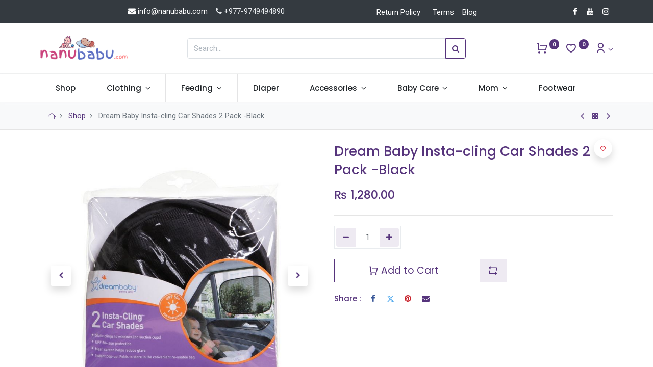

--- FILE ---
content_type: text/html; charset=utf-8
request_url: https://nanubabu.com/shop/dream-baby-insta-cling-car-shades-2-pack-black-1257
body_size: 17242
content:
<!DOCTYPE html>
        <html lang="en-US" data-website-id="3" data-main-object="product.template(1257,)" data-oe-company-name="Nanububu Bazar Pvt. Ltd." data-add2cart-redirect="1">
    <head>
                <meta charset="utf-8"/>
                <meta http-equiv="X-UA-Compatible" content="IE=edge,chrome=1"/>
            <meta name="viewport" content="width=device-width, initial-scale=1"/>
            <meta name="google-site-verification" content="1bpWnbHytILRtrDt4R6-MuQlY5kHhWFw3T7U0ATbXqo"/>
            <meta name="p:domain_verify" content="d0f37f770feac856cca2586aa7d0ea5e"/>
        <meta name="generator" content="Odoo"/>
            <link rel="manifest" href="/pwa/3/manifest.json"/>
            <link rel="apple-touch-icon" sizes="192x192" href="/web/image/website/3/dr_pwa_icon_192/192x192"/>
            <meta name="theme-color" content="#FFFFFF"/>
            <meta name="mobile-web-app-capable" content="yes"/>
            <meta name="apple-mobile-web-app-title"/>
            <meta name="apple-mobile-web-app-capable" content="yes"/>
            <meta name="apple-mobile-web-app-status-bar-style" content="default"/>
                        <meta property="og:type" content="website"/>
                        <meta property="og:title" content="Dream Baby Insta-cling Car Shades 2 Pack -Black"/>
                        <meta property="og:site_name" content="NanuBabu.com"/>
                        <meta property="og:url" content="https://nanubabu.com/shop/dream-baby-insta-cling-car-shades-2-pack-black-1257"/>
                        <meta property="og:image" content="https://nanubabu.com/web/image/product.template/1257/image_1024?unique=8214903"/>
                        <meta property="og:description"/>
                    <meta name="twitter:card" content="summary_large_image"/>
                    <meta name="twitter:title" content="Dream Baby Insta-cling Car Shades 2 Pack -Black"/>
                    <meta name="twitter:image" content="https://nanubabu.com/web/image/product.template/1257/image_1024?unique=8214903"/>
                    <meta name="twitter:description"/>
        <link rel="canonical" href="https://nanubabu.com/shop/dream-baby-insta-cling-car-shades-2-pack-black-1257"/>
        <link rel="preconnect" href="https://fonts.gstatic.com/" crossorigin=""/>
                <title> Dream Baby Insta-cling Car Shades 2 Pack -Black | NanuBabu.com </title>
                <link type="image/x-icon" rel="shortcut icon" href="/web/image/website/3/favicon?unique=993c73a"/>
            <link rel="preload" href="/web/static/lib/fontawesome/fonts/fontawesome-webfont.woff2?v=4.7.0" as="font" crossorigin=""/>
            <link rel="preload" href="/theme_prime/static/lib/Droggol-Pack-v1.0/fonts/Droggol-Pack.ttf?4iwoe7" as="font" crossorigin=""/>
            <link rel="stylesheet" type="text/css" href="/theme_prime/static/lib/Droggol-Pack-v1.0/droggol-pack-3.css"/>
            <link type="text/css" rel="stylesheet" href="/web/assets/62358-ceccde9/3/web.assets_common.min.css" data-asset-bundle="web.assets_common" data-asset-version="ceccde9"/>
            <link type="text/css" rel="stylesheet" href="/web/assets/58979-0e8501c/3/web.assets_frontend.min.css" data-asset-bundle="web.assets_frontend" data-asset-version="0e8501c"/>
                <script id="web.layout.odooscript" type="text/javascript">
                    var odoo = {
                        csrf_token: "f65ee593874827d3639f180b3cb74a5a0d877e70o1800525886",
                        debug: "",
                    };
                </script>
            <script type="text/javascript">
                odoo.dr_theme_config = {"bool_enable_ajax_load": false, "json_zoom": {"zoom_enabled": true, "zoom_factor": 2, "disable_small": false}, "json_category_pills": {"enable": false, "enable_child": true, "hide_desktop": false, "show_title": true, "style": "1"}, "json_grid_product": {"show_color_preview": true, "show_quick_view": true, "show_similar_products": true, "show_rating": true, "show_stock_label": false, "style": "2"}, "json_shop_filters": {"filter_method": "lazy", "in_sidebar": false, "collapsible": true, "show_category_count": true, "show_attrib_count": false, "hide_extra_attrib_value": true, "show_rating_filter": true, "show_availability_filter": false, "tags_style": "1"}, "json_bottom_bar": {"show_bottom_bar": true, "show_bottom_bar_on_scroll": false, "filters": true, "actions": ["tp_home", "tp_search", "tp_wishlist", "tp_offer", "tp_brands", "tp_category", "tp_orders"]}, "bool_sticky_add_to_cart": true, "json_general_language_pricelist_selector": {"hide_country_flag": false}, "json_b2b_shop_config": {"dr_enable_b2b": false, "dr_only_assigned_pricelist": false, "dr_allow_reorder": false}, "json_mobile": {}, "json_product_search": {"advance_search": true, "search_category": true, "search_attribute": true, "search_suggestion": true, "search_limit": 10, "search_max_product": 3, "search_fuzzy": true}, "json_lazy_load_config": {"enable_ajax_load_products": false, "enable_ajax_load_products_on_click": false}, "json_brands_page": {"disable_brands_grouping": true}, "cart_flow": "default", "theme_installed": true, "pwa_active": false, "bool_product_offers": true, "bool_show_products_nav": true, "is_public_user": true, "has_sign_up": false};
            </script>
            <script type="text/javascript">
                odoo.__session_info__ = {"is_admin": false, "is_system": false, "is_website_user": true, "user_id": false, "is_frontend": true, "profile_session": null, "profile_collectors": null, "profile_params": null, "show_effect": "True", "translationURL": "/website/translations", "cache_hashes": {"translations": "63c39b9719623b23090242bff39258f3aa29fe2b"}, "lang_url_code": "en", "geoip_country_code": null};
                if (!/(^|;\s)tz=/.test(document.cookie)) {
                    const userTZ = Intl.DateTimeFormat().resolvedOptions().timeZone;
                    document.cookie = `tz=${userTZ}; path=/`;
                }
            </script>
            <script defer="defer" type="text/javascript" src="/web/assets/45786-0119d06/3/web.assets_common_minimal.min.js" data-asset-bundle="web.assets_common_minimal" data-asset-version="0119d06"></script>
            <script defer="defer" type="text/javascript" src="/web/assets/45787-f9934f8/3/web.assets_frontend_minimal.min.js" data-asset-bundle="web.assets_frontend_minimal" data-asset-version="f9934f8"></script>
            <script defer="defer" type="text/javascript" data-src="/web/assets/58961-d0645a0/3/web.assets_common_lazy.min.js" data-asset-bundle="web.assets_common_lazy" data-asset-version="d0645a0"></script>
            <script defer="defer" type="text/javascript" data-src="/web/assets/58980-797f8a4/3/web.assets_frontend_lazy.min.js" data-asset-bundle="web.assets_frontend_lazy" data-asset-version="797f8a4"></script>
    </head>
            <body class="">
        <div id="wrapwrap" class="   ">
        <div class="tp-bottombar-component o_not_editable w-100 tp-bottombar-component-style-1 p-0 tp-has-drower-element  ">
            <div class="d-flex justify-content-center align-items-center border-bottom tp-bottom-bar-add-to-cart">
                <a class="mx-3" href="#">
                    <img class="o_image_40_cover tp-rounded-border border product-img" src="/web/image/product.template/1257/image_128" alt="Dream Baby Insta-cling Car Shades 2 Pack -Black" loading="lazy"/>
                </a>
                <span class="mx-3">
                    <p class="mb-0 small font-weight-bold">Price:</p>
                    <p class="mb-0 small text-primary"><span data-oe-type="monetary" data-oe-expression="combination_info[&#39;price&#39;]" class="product-price">₨ <span class="oe_currency_value">1,280.00</span></span></p>
                </span>
                <button class="product-add-to-cart btn btn-primary-soft m-2 tp-rounded-border btn-block">
                    <i class="dri dri-cart"></i> Add to Cart
                </button>
            </div>
            <ul class="list-inline my-2 px-5 d-flex tp-bottombar-main-element justify-content-between">
        <li class="list-inline-item o_not_editable position-relative tp-bottom-action-btn text-center  ">
            <a aria-label="Home" class=" " href="/">
                <i class="tp-action-btn-icon fa fa-home"></i>
            </a>
            <div class="tp-action-btn-label">Home</div>
        </li>
        <li class="list-inline-item o_not_editable position-relative tp-bottom-action-btn text-center tp-search-sidebar-action ">
            <a aria-label="Search" class=" " href="#">
                <i class="tp-action-btn-icon dri dri-search"></i>
            </a>
            <div class="tp-action-btn-label">Search</div>
        </li>
                        <li class="list-inline-item text-center tp-bottom-action-btn tp-drawer-action-btn align-items-center d-flex justify-content-center rounded-circle">
                            <a href="#" aria-label="Open menu"><i class="tp-drawer-icon fa fa-th"></i></a>
                        </li>
        <li class="list-inline-item o_not_editable position-relative tp-bottom-action-btn text-center  ">
            <a aria-label="Wishlist" class="o_wsale_my_wish tp-btn-in-bottom-bar " href="/shop/wishlist">
                <i class="tp-action-btn-icon dri dri-wishlist"></i>
                <sup class="my_wish_quantity o_animate_blink badge badge-primary">0</sup>
            </a>
            <div class="tp-action-btn-label">Wishlist</div>
        </li>
        <li class="list-inline-item o_not_editable tp-bottom-action-btn ">
            <div class="dropdown">
                <a href="#" class="dropdown-toggle" data-toggle="dropdown" aria-label="Account Info"><i class="dri dri-user tp-action-btn-icon"></i></a>
                <div class="tp-action-btn-label">Account</div>
                <div class="dropdown-menu dropdown-menu-right" role="menu">
                    <div class="dropdown-header">Guest</div>
                    <a href="/web/login" role="menuitem" class="dropdown-item">Login</a>
                    <div class="dropdown-divider"></div>
                    <a href="/shop/cart" role="menuitem" class="dropdown-item">My Cart</a>
                    <a href="/shop/wishlist" role="menuitem" class="dropdown-item">Wishlist (<span class="tp-wishlist-counter">0</span>)</a>
                </div>
            </div>
        </li>
            </ul>
            <hr class="mx-4"/>
            <ul class="list-inline d-flex my-2 px-5 tp-bottombar-secondary-element justify-content-between">
        <li class="list-inline-item o_not_editable position-relative tp-bottom-action-btn text-center  ">
            <a aria-label="Offers" class=" " href="/offers">
                <i class="tp-action-btn-icon dri dri-bolt"></i>
            </a>
            <div class="tp-action-btn-label">Offers</div>
        </li>
        <li class="list-inline-item o_not_editable position-relative tp-bottom-action-btn text-center  ">
            <a aria-label="Brands" class=" " href="/shop/all-brands">
                <i class="tp-action-btn-icon dri dri-tag-l "></i>
            </a>
            <div class="tp-action-btn-label">Brands</div>
        </li>
        <li class="list-inline-item o_not_editable position-relative tp-bottom-action-btn text-center tp-category-action ">
            <a aria-label="Category" class=" " href="#">
                <i class="tp-action-btn-icon dri dri-category"></i>
            </a>
            <div class="tp-action-btn-label">Category</div>
        </li>
        <li class="list-inline-item o_not_editable position-relative tp-bottom-action-btn text-center  ">
            <a aria-label="Orders" class=" " href="/my/orders">
                <i class="tp-action-btn-icon fa fa-file-text-o"></i>
            </a>
            <div class="tp-action-btn-label">Orders</div>
        </li>
            </ul>
        </div>
        <header id="top" data-anchor="true" data-name="Header" class="  o_header_standard o_hoverable_dropdown">
    <div class="tp-preheader d-none d-md-block o_colored_level o_cc" data-name="Preheader">
      <div class="container">
        <div class="row justify-content-lg-between justify-content-center align-items-center">
          <div class="col-auto py-2 d-none d-lg-block">
          </div>
          <div class="col-auto py-2 d-none d-lg-block">
            <section style="background-image: none;" class="o_colored_level">
              <div>
                <a href="https://info@nanubabu.com/"><span class="fa fa-envelope" style="font-weight: normal;font-size: inherit"></span>&nbsp;<span class="__cf_email__" data-cfemail="5c35323a331c323d32293e3d3e29723f3331">[email&#160;protected]</span></a>
                <span style="color: rgb(233, 236, 239);font-size: 15px;background-color: rgb(52, 58, 64)">&nbsp;&nbsp;&nbsp;<span class="fa fa-phone"></span>&nbsp;+977-9749494890</span>
                <br/>
              </div>
            </section>
          </div>
          <div class="col-auto py-2 d-none d-lg-block pb4">
            <ul class="list-inline mb-0" data-original-title="" title="" aria-describedby="tooltip433965"><li class="list-inline-item mx-2"><a href="/return-policy" data-original-title="" title="">Return Policy</a>&nbsp;</li>&nbsp;<li class="list-inline-item mx-2"><a href="/terms" data-original-title="" title="">Terms</a></li><li class="list-inline-item mx-2"><a href="/blog" data-original-title="" title="" aria-describedby="popover942665">Blog</a></li></ul>
          </div>
          <div class="col-auto py-2">
            <div class="s_share no_icon_color" data-name="Social Media">
              <a href="/website/social/facebook" class="s_share_facebook" target="_blank">
                <i class="fa fa-facebook m-1"></i>
              </a>
              <a href="/website/social/youtube" class="s_share_youtube" target="_blank">
                <i class="fa fa-youtube m-1"></i>
              </a>
              <a href="/website/social/instagram" class="s_share_instagram" target="_blank">
                <i class="fa fa-instagram m-1"></i>
              </a>
            </div>
          </div>
        </div>
      </div>
    </div>
  <div class="tp-header-box o_colored_level o_cc">
                <div class="container">
                    <div class="row justify-content-center justify-content-lg-between align-items-center">
                        <div class="col-3 py-3">
    <a href="/" class="navbar-brand logo d-none d-lg-inline-block">
            <span role="img" aria-label="Logo of NanuBabu.com" title="NanuBabu.com"><img src="/web/image/website/3/logo/NanuBabu.com?unique=993c73a" class="img img-fluid" alt="NanuBabu.com" loading="lazy"/></span>
        </a>
                        </div>
                        <div class="col-6 py-3">
    <form method="get" class="o_searchbar_form o_wait_lazy_js s_searchbar_input mx-auto w-100 o_wsale_products_searchbar_form o_not_editable" action="/shop" data-snippet="s_searchbar_input">
            <div role="search" class="input-group  ">
        <input type="search" name="search" class="search-query form-control oe_search_box None" placeholder="Search..." value="" data-search-type="products" data-limit="5" data-display-image="true" data-display-description="true" data-display-extra-link="true" data-display-detail="true" data-order-by="name asc"/>
        <div class="input-group-append">
            <button type="submit" aria-label="Search" title="Search" class="btn oe_search_button btn-primary"><i class="fa fa-search"></i></button>
        </div>
    </div>
            <input name="order" type="hidden" class="o_search_order_by" value="name asc"/>
        </form>
                        </div>
                        <div class="col-3 py-3 text-right">
                            <ul class="list-inline m-0 tp-account-info">
        <li class="list-inline-item o_not_editable ">
            <a class="o_wsale_my_cart tp-cart-sidebar-action" href="/shop/cart">
                <i class="dri dri-cart"></i>
                <sup class="my_cart_quantity badge badge-primary mb-0 font-weight-bold" data-order-id="">0</sup>
            </a>
        </li>
        <li class="list-inline-item o_not_editable ">
            <a class="o_wsale_my_wish" href="/shop/wishlist">
                <i class="dri dri-wishlist"></i>
                <sup class="my_wish_quantity o_animate_blink badge badge-primary">0</sup>
            </a>
        </li>
        <li class="list-inline-item o_not_editable  ">
            <div class="dropdown">
                <a href="#" class="dropdown-toggle" data-toggle="dropdown" aria-label="Account Info"><i class="dri dri-user "></i></a>
                <div class="dropdown-menu dropdown-menu-right" role="menu">
                    <div class="dropdown-header">Guest</div>
                    <a href="/web/login" role="menuitem" class="dropdown-item">Login</a>
                    <div class="dropdown-divider"></div>
                    <a href="/shop/cart" role="menuitem" class="dropdown-item">My Cart</a>
                    <a href="/shop/wishlist" role="menuitem" class="dropdown-item">Wishlist (<span class="tp-wishlist-counter">0</span>)</a>
                </div>
            </div>
        </li>
                            </ul>
                        </div>
                    </div>
                </div>
            </div>
    <nav data-name="Navbar" class="navbar navbar-expand-lg navbar-light o_colored_level o_cc shadow-sm">
                <div id="top_menu_container" class="container justify-content-between">
        <button class="navbar-toggler tp-navbar-toggler collapsed o_not_editable" type="button" data-toggle="collapse" aria-label="Menu" data-target="#top_menu_collapse">
            <span class="icon-bar top-bar"></span>
            <span class="icon-bar middle-bar"></span>
            <span class="icon-bar bottom-bar"></span>
        </button>
                    <a href="/" class="navbar-brand logo d-lg-none o_offcanvas_logo_container">
                        <img role="img" src="/website/image/website/3/logo" aria-label="Logo of NanuBabu.com" title="NanuBabu.com" loading="lazy"/>
                    </a>
        <div class="tp-account-info o_not_editable">
            <a class="o_wsale_my_cart tp-cart-sidebar-action d-lg-none" href="/shop/cart">
                <i class="dri dri-cart"></i>
                <sup class="my_cart_quantity badge badge-primary mb-0 font-weight-bold" data-order-id="">0</sup>
            </a>
        </div>
                    <div id="top_menu_collapse" class="collapse navbar-collapse order-last order-lg-0">
    <ul id="top_menu" class="nav navbar-nav o_menu_loading flex-grow-1">
    <li class="nav-item  ">
        <a role="menuitem" href="/shop?order=create_date+desc" class="nav-link ">
        <span>Shop</span>
        </a>
    </li>
    <li class="nav-item   dropdown  position-static">
        <a data-toggle="dropdown" href="#" class="nav-link dropdown-toggle o_mega_menu_toggle">
        <span>Clothing</span>
        </a>
        <div data-name="Mega Menu" class="dropdown-menu o_mega_menu o_no_parent_editor dropdown-menu-left"><section class="s_mega_menu_thumbnails pt24 o_colored_level o_cc o_cc1" style="background-image: none;">
        <div class="container">
            <div class="row justify-content-center">
                <div class="col-12 col-sm col-md-12 col-lg px-0 o_colored_level">
                    <div class="container">
                        <div class="row">
    <div class="col-6 col-sm text-center py-2 o_colored_level">
        <a href="/shop/category/clothing-boys-fashion-511" class="nav-link p-0" data-name="Menu Item" data-original-title="" title="" spellcheck="false">
            <img class="img-fluid rounded shadow" alt="" src="/web/image/22647-155e03ba/image_2023_04_21T07_36_34_410Z.png?access_token=11b470ca-1e8e-4562-900a-b45d67422e70" loading="lazy" data-original-title="" title="" aria-describedby="tooltip49548" data-original-id="22645" data-original-src="/web/image/22645-17d26c4f/image_2023_04_21T07_36_34_410Z.png" data-mimetype="image/png" data-resize-width="220" style="">
            <br>
            <span class="d-block p-2">
                <b><font style="font-size:14px;" data-original-title="" title="" aria-describedby="tooltip924403">Boys</font>
                </b>
            <br></span>
        </a>
    </div>
    <div class="col-6 col-sm text-center py-2 o_colored_level"><grammarly-extension data-grammarly-shadow-root="true" style="position: absolute; top: 0px; left: 0px; pointer-events: none;" class="dnXmp"></grammarly-extension><grammarly-extension data-grammarly-shadow-root="true" style="position: absolute; top: 0px; left: 0px; pointer-events: none;" class="dnXmp"></grammarly-extension>
        <a href="/shop/category/clothing-girls-fashion-512" class="nav-link p-0" data-name="Menu Item" spellcheck="false" data-original-title="" title="">
            <img class="img-fluid rounded shadow" alt="" src="/web/image/22642-ed7f80e4/girl1.jpg?access_token=c26baf8a-7e21-4bc4-9cde-f72aa52bf660" loading="lazy" data-original-title="" title="" aria-describedby="tooltip225532" data-original-id="22641" data-original-src="/web/image/22641-bb163b00/girl1.jpg" data-mimetype="image/jpeg" data-resize-width="220" style="">
            <br>
            <span class="d-block p-2" data-original-title="" title="" aria-describedby="tooltip36617"> <b><font style="font-size:14px;" data-original-title="" title="" aria-describedby="tooltip953246">Girls</font></b><br></span>
        </a>
    </div>
    <div class="col-6 col-sm text-center py-2 o_colored_level">
        <a href="/shop/category/clothing-unisex-clothing-517" class="nav-link p-0" data-name="Menu Item" data-original-title="" title="" spellcheck="false">
            <img class="img-fluid rounded shadow" alt="" src="/web/image/22648-7efc9f2b/unisex.png?access_token=4ab7e36e-8a7c-4c86-97d1-31d2e163b6f7" loading="lazy" data-original-title="" title="" aria-describedby="tooltip5600" data-original-id="22646" data-original-src="/web/image/22646-351f67cc/unisex.png" data-mimetype="image/png" data-resize-width="220" style="">
            <br>
            <span class="d-block p-2">
                <b><font style="font-size:14px;" data-original-title="" title="" aria-describedby="tooltip238240">Unisex</font> </b>
            <br></span>
        </a>
    </div>
                            <div class="w-100 d-none d-md-block o_colored_level"></div>
                        </div>
                    </div>
                </div>
            </div>
        </div>
    </section></div>
    </li>
    <li class="nav-item   dropdown  position-static">
        <a data-toggle="dropdown" href="#" class="nav-link dropdown-toggle o_mega_menu_toggle">
        <span>Feeding</span>
        </a>
        <div data-name="Mega Menu" class="dropdown-menu o_mega_menu o_no_parent_editor dropdown-menu-left"><section class="s_mega_menu_thumbnails pt24 o_colored_level o_cc o_cc1" style="background-image: none;">
        <div class="container">
            <div class="row justify-content-center">
                <div class="col-12 col-sm col-md-12 col-lg px-0 o_colored_level">
                    <div class="container">
                        <div class="row">
    <div class="col-6 col-sm text-center py-2 o_colored_level">
        <a href="/shop/category/feeding-feeding-bottles-526" class="nav-link p-0" data-name="Menu Item" data-original-title="" title="">
            <img class="img-fluid rounded shadow" alt="" src="/web/image/22669-a55857ee/bottles.png?access_token=16cdac43-d53d-4a51-8cde-46f985f8c9f8" loading="lazy" data-original-title="" title="" aria-describedby="tooltip469480" data-original-id="22664" data-original-src="/web/image/22664-a30569a2/bottles.png" data-mimetype="image/png" data-resize-width="undefined" style="">
            <br>
            <span class="d-block p-2">
                <b><font style="font-size:14px;" data-original-title="" title="" aria-describedby="tooltip834800">Feeding Bottles</font>
                </b>
            <br></span>
        </a>
    </div>
    <div class="col-6 col-sm text-center py-2 o_colored_level" data-original-title="" title="" aria-describedby="tooltip909250">
        <a href="/shop/category/feeding-teethers-and-pacifiers-528" class="nav-link p-0" data-name="Menu Item" data-original-title="" title="">
            <img class="img-fluid rounded shadow" alt="" src="/web/image/22667-2eda9340/pacifier2.png?access_token=5e3f6b8a-f0d3-4b3e-876e-9ef46395f46b" loading="lazy" data-original-title="" title="" aria-describedby="tooltip162648" data-original-id="22665" data-original-src="/web/image/22665-4e3e1f6b/pacifier2.png" data-mimetype="image/png" data-resize-width="220" style="">
            <br>
            <span class="d-block p-2"> <b><font style="font-size:14px;" data-original-title="" title="" aria-describedby="tooltip458068">Teethers and Pacifiers</font></b><br></span>
        </a>
    </div>
    <div class="col-6 col-sm text-center py-2 o_colored_level">
        <a href="/shop/category/feeding-bibs-and-hanky-529" class="nav-link p-0" data-name="Menu Item" data-original-title="" title="">
            <img class="img-fluid rounded shadow" alt="" src="/web/image/22668-45c75294/bibs.png?access_token=8c4f5059-4a91-43bc-8c05-715cf8ec2d22" loading="lazy" data-original-title="" title="" aria-describedby="tooltip499586" data-original-id="22666" data-original-src="/web/image/22666-3688187f/bibs.png" data-mimetype="image/png" data-resize-width="220" style="">
            <br>
            <span class="d-block p-2" data-original-title="" title="" aria-describedby="tooltip134004">
                <b><font style="font-size:14px;" data-original-title="" title="" aria-describedby="tooltip652514">Bibs and Hanky</font>
                </b>
            <br></span>
        </a>
    </div><div class="col-6 col-sm text-center py-2 o_colored_level">
        <a href="/shop/category/feeding-baby-food-and-infant-formula-530" class="nav-link p-0" data-name="Menu Item" data-original-title="" title="">
            <img class="img-fluid rounded shadow" alt="" src="/web/image/22700-d5f47add/babyfood.png?access_token=c63213e6-cf67-4559-b62d-2222a5c1cb90" loading="lazy" data-original-title="" title="" aria-describedby="tooltip499586" data-original-id="22670" data-original-src="/web/image/22670-db616494/babyfood.png" data-mimetype="image/png" data-resize-width="220" style="">
            <br>
            <span class="d-block p-2" data-original-title="" title="" aria-describedby="tooltip134004">
                <b data-original-title="" title="" aria-describedby="tooltip557592"><font style="font-size:14px;" data-original-title="" title="" aria-describedby="tooltip652514">Baby Food</font> </b>
            <br></span>
        </a>
    </div>
                            <div class="w-100 d-none d-md-block o_colored_level"></div>
                        </div>
                    </div>
                </div>
            </div>
        </div>
    </section></div>
    </li>
    <li class="nav-item  ">
        <a role="menuitem" href="/shop/category/diapers-535" class="nav-link ">
        <span>Diaper</span>
        </a>
    </li>
    <li class="nav-item   dropdown  position-static">
        <a data-toggle="dropdown" href="#" class="nav-link dropdown-toggle o_mega_menu_toggle">
        <span>Accessories</span>
        </a>
        <div data-name="Mega Menu" class="dropdown-menu o_mega_menu o_no_parent_editor dropdown-menu-left"><section class="s_mega_menu_thumbnails pt24 o_colored_level o_cc o_cc1 o_we_force_no_transition" style="background-image: none;" data-original-title="" title="" aria-describedby="tooltip809143">
        <div class="container">
            <div class="row justify-content-center">
                <div class="col-12 col-sm col-md-12 col-lg px-0 o_colored_level o_we_force_no_transition">
                    <div class="container">
                        <div class="row">
    <div class="col-6 col-sm text-center py-2 o_colored_level" data-original-title="" title="" aria-describedby="tooltip28793">
        <a href="/shop/category/accessories-waterbottles-519" class="nav-link p-0" data-name="Menu Item" data-original-title="" title="">
            <img class="img-fluid rounded shadow" alt="" src="/web/image/22691-76468e3d/bottle.png?access_token=b23b53b0-6330-4571-92dd-de67a22f0e9f" loading="lazy" data-original-title="" title="" aria-describedby="tooltip162362" data-original-id="22689" data-original-src="/web/image/22689-97f75c09/bottle.png" data-mimetype="image/png" data-resize-width="220" style="">
            <br>
            <span class="d-block p-2">
                <b><font style="font-size:14px;" data-original-title="" title="" aria-describedby="tooltip354089">Waterbottles</font>
                </b>
            <br></span>
        </a>
    </div>
    <div class="col-6 col-sm text-center py-2 o_colored_level" data-original-title="" title="" aria-describedby="tooltip179301">
        <a href="/shop/category/accessories-goggles-sunglasses-514" class="nav-link p-0" data-name="Menu Item" data-original-title="" title="">
            <img class="img-fluid rounded shadow" alt="" src="/web/image/22692-78c86edf/sunglasses.png?access_token=67c0794e-a1f4-40b5-b8af-757b3a8bc953" loading="lazy" data-original-title="" title="" aria-describedby="tooltip359367" data-original-id="22690" data-original-src="/web/image/22690-280dd54f/sunglasses.png" data-mimetype="image/png" data-resize-width="220" style="">
            <br>
            <span class="d-block p-2"> <b><font style="font-size:14px;" data-original-title="" title="" aria-describedby="tooltip381304">Sunglasses</font></b><br></span>
        </a>
    </div>
    <div class="col-6 col-sm text-center py-2 o_colored_level pb24" data-original-title="" title="" aria-describedby="tooltip339420">
        <a href="/shop/category/accessories-head-accessories-520" class="nav-link p-0" data-name="Menu Item" data-original-title="" title="">
            <img class="img-fluid rounded shadow" alt="" src="/web/image/22699-158a2114/head%20accessories.png?access_token=7ab64f2a-0838-4300-b049-f14ea0d5a19b" loading="lazy" data-original-title="" title="" aria-describedby="tooltip649029" data-original-id="22694" data-original-src="/web/image/22694-30e49f0b/head%20accessories.png" data-mimetype="image/png" data-resize-width="220" style="">
            <br>
            <span class="d-block p-2">
                <b><font style="font-size:14px;" data-original-title="" title="" aria-describedby="tooltip95733">Head Accessories</font>
                </b>
            <br></span>
        </a>
    </div>
    <div class="col-6 col-sm text-center py-2 o_colored_level">
        <a href="/shop/category/accessories-school-accessories-521" class="nav-link p-0" data-name="Menu Item" data-original-title="" title="">
            <img class="img-fluid rounded shadow" alt="" src="/web/image/22697-d4932be6/school%20accessories.png?access_token=a400a0ca-05cb-4aae-8a52-572b9b17a4f4" loading="lazy" data-original-title="" title="" aria-describedby="tooltip821431" data-original-id="22695" data-original-src="/web/image/22695-9c5ab634/school%20accessories.png" data-mimetype="image/png" data-resize-width="220" style="">
            <br>
            <span class="d-block p-2">
                <b><font style="font-size:14px;" data-original-title="" title="" aria-describedby="tooltip676221">School Accessories</font>
                </b>
            <br></span>
        </a>
    </div>
                            <div class="w-100 d-none d-md-block"></div>
    <div class="col-6 col-sm text-center py-2 o_colored_level">
        <a href="/shop/category/accessories-toys-522" class="nav-link p-0" data-name="Menu Item" spellcheck="false" data-original-title="" title="">
            <img class="img-fluid rounded shadow" alt="" src="/web/image/22698-31d218dc/toys.png?access_token=3140d8d0-ffd8-46e0-a70f-6f845d1c00e3" loading="lazy" data-original-title="" title="" aria-describedby="tooltip455362" data-original-id="22696" data-original-src="/web/image/22696-4c34b622/toys.png" data-mimetype="image/png" data-resize-width="220" style="">
            <br>
            <span class="d-block p-2"> <b><font style="font-size:14px;">Toys</font></b><br></span>
        </a>
    </div>
    <div class="col-6 col-sm text-center py-2 o_colored_level pb8 o_we_force_no_transition" data-original-title="" title="" aria-describedby="tooltip719622">
        <a href="/shop/category/accessories-decorations-536" class="nav-link p-0" data-name="Menu Item" spellcheck="false" data-original-title="" title="">
            <img class="img-fluid rounded shadow o_we_force_no_transition" alt="" src="/web/image/22705-0ef313c9/decoration.png?access_token=7fa3f441-5885-4f90-8667-c09449593759" loading="lazy" data-original-title="" title="" aria-describedby="tooltip437153" data-original-id="22702" data-original-src="/web/image/22702-2d40dfba/decoration.png" data-mimetype="image/png" data-resize-width="220" style="">
            <br>
            <span class="d-block p-2"> <b><font style="font-size:14px;" data-original-title="" title="" aria-describedby="tooltip856383">Decorations</font></b><br></span>
        </a>
    </div>
    <div class="col-6 col-sm text-center py-2 o_colored_level">
        <a href="/shop/category/accessories-footwear-accessories-538" class="nav-link p-0" data-name="Menu Item" spellcheck="false" data-original-title="" title="">
            <img class="img-fluid rounded shadow" alt="" src="/web/image/22704-6f905c4b/footwear%20accessories.png?access_token=51de7a12-ea0f-45e5-b580-81a65682dd55" loading="lazy" data-original-title="" title="" aria-describedby="tooltip546198" data-original-id="22703" data-original-src="/web/image/22703-880e424a/footwear%20accessories.png" data-mimetype="image/png" data-resize-width="220" style="">
            <br>
            <span class="d-block p-2"> <b><font style="font-size:14px;">Footwear Accessories</font></b><br></span>
        </a>
    </div>
                        </div>
                    </div>
                </div>
            </div>
        </div>
    </section></div>
    </li>
    <li class="nav-item   dropdown  position-static">
        <a data-toggle="dropdown" href="#" class="nav-link dropdown-toggle o_mega_menu_toggle">
        <span>Baby Care</span>
        </a>
        <div data-name="Mega Menu" class="dropdown-menu o_mega_menu o_no_parent_editor dropdown-menu-left"><section class="s_mega_menu_thumbnails pt24 o_colored_level o_cc o_cc1" style="background-image: none;">
        <div class="container">
            <div class="row justify-content-center">
                <div class="col-12 col-sm col-md-12 col-lg px-0 o_colored_level">
                    <div class="container">
                        <div class="row">
    <div class="col-6 col-sm text-center py-2 o_colored_level">
        <a href="/shop/category/baby-care-bathing-accessories-539" class="nav-link p-0" data-name="Menu Item" spellcheck="false" data-original-title="" title="">
            <img class="img-fluid rounded shadow" alt="" src="/web/image/22676-7e749780/batjing%20accessories.png?access_token=f01ca61c-cb4d-4246-9c31-6c3afaa58e7f" loading="lazy" data-original-title="" title="" aria-describedby="tooltip173167" data-original-id="22672" data-original-src="/web/image/22672-9087c4e8/batjing%20accessories.png" data-mimetype="image/png" data-resize-width="220" style="">
            <br>
            <span class="d-block p-2">
                <b><font style="font-size:14px;" data-original-title="" title="" aria-describedby="tooltip500972">Bathing Accessories</font>
                </b>
            <br></span>
        </a>
    </div>
    <div class="col-6 col-sm text-center py-2 o_colored_level">
        <a href="/shop/category/baby-care-baby-creams-and-ointments-540" class="nav-link p-0" data-name="Menu Item" spellcheck="false" data-original-title="" title="">
            <img class="img-fluid rounded shadow" alt="" src="/web/image/22675-c575a65b/baby%20cream.png?access_token=ded404ff-18e8-489a-9fbe-ac837993227c" loading="lazy" data-original-title="" title="" aria-describedby="tooltip546181" data-original-id="22673" data-original-src="/web/image/22673-994e7d13/baby%20cream.png" data-mimetype="image/png" data-resize-width="undefined" style="">
            <br>
            <span class="d-block p-2"> <b><font style="font-size:14px;">Baby Creams &amp; Ointments</font></b><br></span>
        </a>
    </div>
    <div class="col-6 col-sm text-center py-2 o_colored_level">
        <a href="/shop/category/baby-care-grooming-541" class="nav-link p-0" data-name="Menu Item" spellcheck="false" data-original-title="" title="">
            <img class="img-fluid rounded shadow" alt="" src="/web/image/22677-48be5013/grooming.png?access_token=0db9c403-63df-438c-9e7f-f954a99492bf" loading="lazy" data-original-title="" title="" aria-describedby="tooltip778789" data-original-id="22674" data-original-src="/web/image/22674-029a1733/grooming.png" data-mimetype="image/png" data-resize-width="220" style="">
            <br>
            <span class="d-block p-2">
                <b><font style="font-size:14px;">Grooming</font>
                </b>
            <br></span>
        </a>
    </div>
                            <div class="w-100 d-none d-md-block o_colored_level"></div>
                        </div>
                    </div>
                </div>
            </div>
        </div>
    </section></div>
    </li>
    <li class="nav-item   dropdown  position-static">
        <a data-toggle="dropdown" href="#" class="nav-link dropdown-toggle o_mega_menu_toggle">
        <span>Mom</span>
        </a>
        <div data-name="Mega Menu" class="dropdown-menu o_mega_menu o_no_parent_editor dropdown-menu-left"><section class="s_mega_menu_thumbnails pt24 o_colored_level o_cc o_cc1" style="background-image: none;">
        <div class="container">
            <div class="row justify-content-center">
                <div class="col-12 col-sm col-md-12 col-lg px-0 o_colored_level">
                    <div class="container">
                        <div class="row">
    <div class="col-6 col-sm text-center py-2 o_colored_level">
        <a href="/shop/category/moms-maternity-accessories-531" class="nav-link p-0" data-name="Menu Item" spellcheck="false" data-original-title="" title="">
            <img class="img-fluid rounded shadow" alt="" src="/web/image/22683-a880e6c1/maternity%20accessories.png?access_token=99069f7f-ce03-4450-9f77-2dfcf223fb86" loading="lazy" data-original-title="" title="" aria-describedby="tooltip411492" data-original-id="22678" data-original-src="/web/image/22678-ec72dc94/maternity%20accessories.png" data-mimetype="image/png" data-resize-width="220" style="">
            <br>
            <span class="d-block p-2">
                <b><font style="font-size:14px;" data-original-title="" title="" aria-describedby="tooltip643866">Maternity Accessories</font>
                </b>
            <br></span>
        </a>
    </div>
    <div class="col-6 col-sm text-center py-2 o_colored_level">
        <a href="/shop/category/moms-women-beauty-and-care-532" class="nav-link p-0" data-name="Menu Item" spellcheck="false" data-original-title="" title="">
            <img class="img-fluid rounded shadow" alt="" src="/web/image/22684-3d5cefb6/skincare.png?access_token=35aa3682-b9fd-4938-86f4-ce28f5873f72" loading="lazy" data-original-title="" title="" aria-describedby="tooltip883272" data-original-id="22680" data-original-src="/web/image/22680-06606010/skincare.png" data-mimetype="image/png" data-resize-width="220" style="">
            <br>
            <span class="d-block p-2"> <b><font style="font-size:14px;" data-original-title="" title="" aria-describedby="tooltip632240">Women's Beauty &amp; Care</font></b><br></span>
        </a>
    </div>
    <div class="col-6 col-sm text-center py-2 o_colored_level">
        <a href="/shop/category/moms-new-born-essentials-533" class="nav-link p-0" data-name="Menu Item" spellcheck="false" data-original-title="" title="">
            <img class="img-fluid rounded shadow" alt="" src="/web/image/22682-d59560c2/baby%20essentials.png?access_token=bc570f4a-8015-4c13-a700-cf5a8095131b" loading="lazy" data-original-title="" title="" aria-describedby="tooltip377460" data-original-id="22681" data-original-src="/web/image/22681-0bb3bc27/baby%20essentials.png" data-mimetype="image/png" data-resize-width="220" style="">
            <br>
            <span class="d-block p-2"> <b><font style="font-size:14px;">New Born Essentials</font></b><br></span>
        </a>
    </div>
                            <div class="w-100 d-none d-md-block o_colored_level"></div>
                        </div>
                    </div>
                </div>
            </div>
        </div>
    </section></div>
    </li>
    <li class="nav-item  ">
        <a role="menuitem" href="/shop/category/footwear-515" class="nav-link ">
        <span>Footwear</span>
        </a>
    </li>
    </ul>
                    </div>
                </div>
    </nav>
        </header>
                <main>
            <div class="mb-2 mb-md-3 bg-100 border-bottom border-top py-1" style="border-color: #e5e5e5 !important;">
                <div class="container">
                    <div class="row justify-content-center justify-content-md-between align-items-center">
                        <div class="col-auto">
                            <ol class="breadcrumb mb-0 bg-transparent">
                                <li class="breadcrumb-item">
                                    <a href="/"><i class="dri dri-home-l"></i></a>
                                </li>
                                <li class="breadcrumb-item">
                                    <a href="/shop">Shop</a>
                                </li>
                                <li class="breadcrumb-item active">
                                    <span>Dream Baby Insta-cling Car Shades 2 Pack -Black</span>
                                </li>
                            </ol>
                        </div>
                        <div class="col-auto tp-product-navigator my-2">
                            <a data-content-id="prev" class="btn btn-link btn-sm tp-natigation-btn" href="/shop/bbluv-step-folding-step-stool-aqua-1194"><i class="fa fa-angle-left" style="font-size: 20px;"></i></a>
                            <div class="media align-items-center d-none" data-content-id="prev">
                                <img style="width: 84px; height: 84px; object-fit: cover;" src="/web/image/product.template/1194/image_128" alt="bblüv - Stëp - Folding Step Stool - Aqua" loading="lazy"/>
                                <div class="media-body py-1 px-3">
                                    <h6 class="mb-1">bblüv - Stëp - Folding Step Stool - Aqua</h6>
                                    <div>
                                        <h6 data-oe-type="monetary" data-oe-expression="prev_product_combination_info[&#39;price&#39;]" class="text-primary d-inline-block mb-0">₨ <span class="oe_currency_value">2,900.00</span></h6>
                                        <small data-oe-type="monetary" data-oe-expression="prev_product_combination_info[&#39;list_price&#39;]" style="text-decoration: line-through; white-space: nowrap;" class="oe_default_price ml-1 d-none">₨ <span class="oe_currency_value">2,900.00</span></small>
                                    </div>
                                </div>
                            </div>
                            <a class="btn btn-link btn-sm" title="Back to products" href="/shop"><i class="dri dri-category"></i></a>
                            <a data-content-id="next" class="btn btn-link btn-sm tp-natigation-btn" href="/shop/para-kito-clip-blue-stars-en-1302"><i class="fa fa-angle-right" style="font-size: 20px;"></i></a>
                            <div class="media align-items-center d-none" data-content-id="next">
                                <img style="width: 84px; height: 84px; object-fit: cover;" src="/web/image/product.template/1302/image_128" alt="PARA&#39;KITO® Clip Blue Stars (EN)" loading="lazy"/>
                                <div class="media-body py-1 px-3">
                                    <h6 class="mb-1">PARA&#39;KITO® Clip Blue Stars (EN)</h6>
                                    <div>
                                        <h6 data-oe-type="monetary" data-oe-expression="next_product_combination_info[&#39;price&#39;]" class="text-primary d-inline-block mb-0">₨ <span class="oe_currency_value">2,350.00</span></h6>
                                        <small data-oe-type="monetary" data-oe-expression="next_product_combination_info[&#39;list_price&#39;]" style="text-decoration: line-through; white-space: nowrap;" class="oe_default_price ml-1 d-none">₨ <span class="oe_currency_value">2,350.00</span></small>
                                    </div>
                                </div>
                            </div>
                        </div>
                    </div>
                </div>
            </div>
        <div itemscope="itemscope" itemtype="http://schema.org/Product" id="wrap" class="js_sale ecom-zoomable zoomodoo-next">
                <div class="oe_structure oe_empty oe_structure_not_nearest" id="oe_structure_website_sale_product_1" data-editor-message="DROP BUILDING BLOCKS HERE TO MAKE THEM AVAILABLE ACROSS ALL PRODUCTS"></div>
  <section id="product_detail" class="container oe_website_sale " data-view-track="1" data-product-tracking-info="{&#34;item_id&#34;: 1248, &#34;item_name&#34;: &#34;Dream Baby Insta-cling Car Shades 2 Pack -Black&#34;, &#34;item_category&#34;: &#34;Dream Baby&#34;, &#34;currency&#34;: &#34;NPR&#34;, &#34;price&#34;: 1280.0}">
                    <div class="row">
                        <div class="col-12 col-lg-6 pb-2">
        <div id="o-carousel-product" class="carousel slide position-sticky overflow-hidden tp-drift-zoom tp-product-detail-carousel" data-ride="carousel" data-interval="0">
            <div class="o_carousel_product_outer carousel-outer position-relative flex-grow-1">
                <div class="carousel-inner h-100">
                        <div class="carousel-item h-100 active">
                            <div class="d-flex align-items-center justify-content-center h-100">
                <div class="d-flex align-items-center justify-content-center h-100 position-relative"><img src="/web/image/product.product/1248/image_1024/Dream%20Baby%20Insta-cling%20Car%20Shades%202%20Pack%20-Black?unique=c8e155c" itemprop="image" class="img img-fluid product_detail_img mh-100 tp-drift-zoom-img" alt="Dream Baby Insta-cling Car Shades 2 Pack -Black" loading="lazy"/></div>
            </div>
            </div>
                        <div class="carousel-item h-100">
                            <div class="d-flex align-items-center justify-content-center h-100">
                <div class="d-flex align-items-center justify-content-center h-100 position-relative"><img src="/web/image/product.image/297/image_1024/Dream%20Baby%20Insta-cling%20Car%20Shades%202%20Pack%20-Black?unique=771a107" itemprop="image" class="img img-fluid product_detail_img mh-100 tp-drift-zoom-img" alt="Dream Baby Insta-cling Car Shades 2 Pack -Black" loading="lazy"/></div>
            </div>
            </div>
                        <div class="carousel-item h-100">
                            <div class="d-flex align-items-center justify-content-center h-100">
                <div class="d-flex align-items-center justify-content-center h-100 position-relative"><img src="/web/image/product.image/298/image_1024/Dream%20Baby%20Insta-cling%20Car%20Shades%202%20Pack%20-Black?unique=771a107" itemprop="image" class="img img-fluid product_detail_img mh-100 tp-drift-zoom-img" alt="Dream Baby Insta-cling Car Shades 2 Pack -Black" loading="lazy"/></div>
            </div>
            </div>
                        <div class="carousel-item h-100">
                            <div class="d-flex align-items-center justify-content-center h-100">
                <div class="d-flex align-items-center justify-content-center h-100 position-relative"><img src="/web/image/product.image/299/image_1024/Dream%20Baby%20Insta-cling%20Car%20Shades%202%20Pack%20-Black?unique=771a107" itemprop="image" class="img img-fluid product_detail_img mh-100 tp-drift-zoom-img" alt="Dream Baby Insta-cling Car Shades 2 Pack -Black" loading="lazy"/></div>
            </div>
            </div>
                        <div class="carousel-item h-100">
                            <div class="d-flex align-items-center justify-content-center h-100">
                <div class="d-flex align-items-center justify-content-center h-100 position-relative"><img src="/web/image/product.image/300/image_1024/Dream%20Baby%20Insta-cling%20Car%20Shades%202%20Pack%20-Black?unique=771a107" itemprop="image" class="img img-fluid product_detail_img mh-100 tp-drift-zoom-img" alt="Dream Baby Insta-cling Car Shades 2 Pack -Black" loading="lazy"/></div>
            </div>
            </div>
                </div>
                    <a class="carousel-control-prev" href="#o-carousel-product" role="button" data-slide="prev">
                        <span class="fa fa-chevron-left fa-2x" role="img" aria-label="Previous" title="Previous"></span>
                    </a>
                    <a class="carousel-control-next" href="#o-carousel-product" role="button" data-slide="next">
                        <span class="fa fa-chevron-right fa-2x" role="img" aria-label="Next" title="Next"></span>
                    </a>
            </div>
        <div class="o_carousel_product_indicators pr-1 overflow-hidden">
            <ol class="carousel-indicators p-1 position-static mx-auto my-0 text-left">
                <li data-target="#o-carousel-product" class="m-1 mb-2 align-top active" data-slide-to="0">
                    <div><img src="/web/image/product.product/1248/image_128/Dream%20Baby%20Insta-cling%20Car%20Shades%202%20Pack%20-Black?unique=c8e155c" class="img o_image_64_contain" alt="Dream Baby Insta-cling Car Shades 2 Pack -Black" loading="lazy"/></div>
                </li><li data-target="#o-carousel-product" class="m-1 mb-2 align-top " data-slide-to="1">
                    <div><img src="/web/image/product.image/297/image_128/Dream%20Baby%20Insta-cling%20Car%20Shades%202%20Pack%20-Black?unique=771a107" class="img o_image_64_contain" alt="Dream Baby Insta-cling Car Shades 2 Pack -Black" loading="lazy"/></div>
                </li><li data-target="#o-carousel-product" class="m-1 mb-2 align-top " data-slide-to="2">
                    <div><img src="/web/image/product.image/298/image_128/Dream%20Baby%20Insta-cling%20Car%20Shades%202%20Pack%20-Black?unique=771a107" class="img o_image_64_contain" alt="Dream Baby Insta-cling Car Shades 2 Pack -Black" loading="lazy"/></div>
                </li><li data-target="#o-carousel-product" class="m-1 mb-2 align-top " data-slide-to="3">
                    <div><img src="/web/image/product.image/299/image_128/Dream%20Baby%20Insta-cling%20Car%20Shades%202%20Pack%20-Black?unique=771a107" class="img o_image_64_contain" alt="Dream Baby Insta-cling Car Shades 2 Pack -Black" loading="lazy"/></div>
                </li><li data-target="#o-carousel-product" class="m-1 mb-2 align-top " data-slide-to="4">
                    <div><img src="/web/image/product.image/300/image_128/Dream%20Baby%20Insta-cling%20Car%20Shades%202%20Pack%20-Black?unique=771a107" class="img o_image_64_contain" alt="Dream Baby Insta-cling Car Shades 2 Pack -Black" loading="lazy"/></div>
                </li>
            </ol>
        </div>
        </div>
                        </div>
                        <div class="col-12 col-lg-6 py-2" id="product_details">
        <h1 itemprop="name" class="h3">Dream Baby Insta-cling Car Shades 2 Pack -Black</h1>
                            <span itemprop="url" style="display:none;">https://nanubabu.com/shop/dream-baby-insta-cling-car-shades-2-pack-black-1257</span>
                            <span itemprop="image" style="display:none;">https://nanubabu.com/web/image/product.template/1257/image_1920?unique=8214903</span>
                            <form action="/shop/cart/update" method="POST">
                                <input type="hidden" name="csrf_token" value="f65ee593874827d3639f180b3cb74a5a0d877e70o1800525886"/>
                                <div class="js_product js_main_product mb-3">
                                    <div>
      <div itemprop="offers" itemscope="itemscope" itemtype="http://schema.org/Offer" class="product_price d-inline-block mt-2">
                <h3 class="css_editable_mode_hidden h4">
                    <span data-oe-type="monetary" data-oe-expression="combination_info[&#39;price&#39;]" class="oe_price" style="white-space: nowrap;">₨ <span class="oe_currency_value">1,280.00</span></span>
                    <span itemprop="price" style="display:none;">1280.0</span>
                    <span itemprop="priceCurrency" style="display:none;">NPR</span>
                    <span data-oe-type="monetary" data-oe-expression="combination_info[&#39;list_price&#39;]" style="text-decoration: line-through; white-space: nowrap;" class="text-body oe_default_price ml-1 small d-none">₨ <span class="oe_currency_value">1,280.00</span></span>
                </h3>
                <h3 class="css_non_editable_mode_hidden decimal_precision h4" data-precision="2">
                    <span>₨ <span class="oe_currency_value">1,280.00</span></span>
                </h3>
            </div>
                                    </div>
            <hr/>
                                        <input type="hidden" class="product_id" name="product_id" value="1248"/>
                                        <input type="hidden" class="product_template_id" name="product_template_id" value="1257"/>
                                            <ul class="d-none js_add_cart_variants" data-attribute_exclusions="{&#39;exclusions: []&#39;}"></ul>
                                    <p class="css_not_available_msg alert alert-warning">This combination does not exist.</p>
        <div class="css_quantity input-group d-inline-flex mr-2 my-1 align-middle" contenteditable="false">
            <div class="input-group-prepend">
                <a class="btn btn-primary js_add_cart_json" aria-label="Remove one" title="Remove one" href="#">
                    <i class="fa fa-minus"></i>
                </a>
            </div>
            <input type="text" class="form-control quantity" data-min="1" name="add_qty" value="1"/>
            <div class="input-group-append">
                <a class="btn btn-primary float_left js_add_cart_json" aria-label="Add one" title="Add one" href="#">
                    <i class="fa fa-plus"></i>
                </a>
            </div>
        </div>
      <div id="add_to_cart_wrap" class="d-block my-3">
                                        <a role="button" id="add_to_cart" class="btn btn-primary btn-lg js_check_product a-submit d-block d-sm-inline-block w-100 w-md-50 flex-grow-1" href="#">
                <i class="dri dri-cart"></i> Add to Cart
            </a>
            <button type="button" role="button" class="d-none d-md-inline-block btn btn-primary-soft btn-lg ml-2 o_add_compare_dyn" aria-label="Compare" data-action="o_comparelist" data-product-product-id="1248">
                <span class="dri dri-compare"></span>
            </button>
        <div id="product_option_block" class="d-inline-block align-middle">
            <button type="button" role="button" class="btn btn-primary-soft o_add_wishlist_dyn mt16 ml-0 ml-sm-2" data-action="o_wishlist" data-product-template-id="1257" data-product-product-id="1248">
                <span class="dri dri-wishlist" role="img" aria-label="Add to wishlist"></span>
            </button>
        </div>
                                    </div>
                                </div>
                            </form>
        <div class="dr_extra_fields o_not_editable">
        </div>
            <div class="row no-gutters align-items-center">
                <div class="col-auto">
                    <h6 class="mr-2 mb-0">Share :</h6>
                </div>
                <div class="col-auto">
    <div data-snippet="s_share" class="s_share text-left d-inline-block">
        <a href="https://www.facebook.com/sharer/sharer.php?u={url}" target="_blank" class="s_share_facebook d-inline-block">
            <i class="fa fa-facebook "></i>
        </a>
        <a href="https://twitter.com/intent/tweet?text={title}&amp;url={url}" target="_blank" class="s_share_twitter d-inline-block">
            <i class="fa fa-twitter "></i>
        </a>
        <a href="https://pinterest.com/pin/create/button/?url={url}&amp;media={media}&amp;description={title}" target="_blank" class="s_share_pinterest d-inline-block">
            <i class="fa fa-pinterest "></i>
        </a>
        <a href="/cdn-cgi/l/email-protection#447b262b203d793f31362839622529347f3731262e212730793f302d30282139" class="s_share_email d-inline-block">
            <i class="fa fa-envelope "></i>
        </a>
    </div>
                </div>
            </div>
        <div id="o_product_terms_and_share">
            </div>
            </div>
                    </div>
                </section>
            <div class="container-fluid px-0 my-4 tp-hook-product-tabs">
                <div class="row no-gutters">
                    <div class="col-12">
  <div class="tp-product-details-tab">
    <ul class="nav nav-tabs justify-content-center" role="tablist">
      <li class="nav-item o_not_editable">
        <a class="nav-link" data-toggle="tab" href="#tp-product-specification-tab" role="tab" aria-selected="false">
          <div class="my-1 tp-tab-title"><span class="fa fa-sliders mr-1"></span>
                            Specifications
                        </div>
        </a>
      </li>
    </ul>
    <div class="tab-content">
      <div class="tab-pane fade" id="tp-product-specification-tab" role="tabpanel">
        <section class="container border-0" id="product_full_spec">
          <div class="p-4 text-center">
                            No Specifications
                        </div>
        </section>
      </div>
    </div>
  </div>
                    </div>
                </div>
            </div>
            <div class="container tp-hook-accessory-products">
                <div class="row">
                </div>
            </div>
            <div class="tp-sticky-add-to-cart position-fixed shadow-lg border rounded-pill p-2 css_editable_mode_hidden" style="display: none;">
                <div class="d-flex align-items-center">
                    <a class="mr-2" href="#">
                        <img class="rounded-circle border product-img" src="/web/image/product.template/1257/image_128" alt="Dream Baby Insta-cling Car Shades 2 Pack -Black" loading="lazy"/>
                    </a>
                    <div class="mr-2">
                        <h6 class="text-truncate product-name">Dream Baby Insta-cling Car Shades 2 Pack -Black</h6>
                        <h6 class="mb-0 text-primary">
                            <span data-oe-type="monetary" data-oe-expression="combination_info[&#39;price&#39;]" class="product-price">₨ <span class="oe_currency_value">1,280.00</span></span>
                        </h6>
                    </div>
                    <a href="#" class="btn btn-primary-soft rounded-pill product-add-to-cart">
                        <i class="dri dri-cart"></i>
                    </a>
                </div>
            </div>
                <div class="oe_structure oe_empty oe_structure_not_nearest mt16" id="oe_structure_website_sale_product_2" data-editor-message="DROP BUILDING BLOCKS HERE TO MAKE THEM AVAILABLE ACROSS ALL PRODUCTS"></div>
  </div>
                </main>
                <footer id="bottom" data-anchor="true" data-name="Footer" class="o_footer o_colored_level o_cc ">
                    <div id="footer" class="oe_structure oe_structure_solo">
      <section class="s_title pb24 pt24" data-vcss="001" data-snippet="s_title" data-name="Title" style="background-image: none;" data-original-title="" title="" aria-describedby="tooltip248832">
        <div class="s_allow_columns container">
          <h4 data-original-title="" title="" aria-describedby="tooltip421223">
         &nbsp;<img class="img-fluid o_we_custom_image" src="/web/image/18485-2725d863/NanuBabu1.png" alt="" data-original-id="585" data-original-src="/web/image/585-4b3e772f/NanuBabu1.png" data-mimetype="image/png" data-original-title="" title="" aria-describedby="tooltip501007" data-resize-width="256" loading="lazy"/></h4>
        </div>
      </section>
      <section class="s_text_block pb32" data-snippet="s_text_block" data-name="Text" style="background-image: none;">
        <div class="container">
          <div class="row">
            <div class="o_colored_level col-lg-4">
              <p><span style="color: rgb(33, 37, 41);font-size: 15.05px;background-color: rgb(248, 249, 250)">​</span>We are a team of passionate people whose goal is to improve everyone's life through quality products. We provide quality products suitable for your children.&nbsp;<br/></p>
            </div>
            <div class="o_colored_level col-lg-4">
              <p class="text-muted" data-original-title="" title="" aria-describedby="tooltip86454">
                <a href="https://nanubabu.com/privacy">Privacy</a>
                <br/>
                <a href="https://nanubabu.com/terms" data-original-title="" title="">Terms &amp; Conditions</a>
                <br/>
                <a href="https://nanubabu.com/return-policy">Return Policy</a>
                <br/>
                <a href="https://nanubabu.com/shop?order=create_date+desc" data-original-title="" title="">Shop</a>
                <br/>
                <a href="https://nanubabu.com/contactus">Contact Us</a>
                <br/>
              </p>
            </div>
            <div class="o_colored_level col-lg-4" data-original-title="" title="" aria-describedby="tooltip434502">
              <ul class="list-unstyled mb-2" data-original-title="" title="" aria-describedby="tooltip715219">
                <li data-original-title="" title="" aria-describedby="tooltip625443">
                  <i class="fa fa-phone fa-fw mr-2 text-o-color-1" data-original-title="" title="" aria-describedby="tooltip23583"></i>
                  <span class="o_force_ltr">
                    <a href="tel:+1 (650) 555-0111">
                      <font class="text-o-color-1">+</font>
                    </a>
                    <font class="text-o-color-1">977-01-4572116</font>
                  </span>
                </li>
                <li data-original-title="" title="" aria-describedby="tooltip773528">
                  <i class="fa fa-envelope fa-fw mr-2 text-o-color-1" data-original-title="" title="" aria-describedby="tooltip702444"></i>
                  <font class="text-o-color-1"><a href="/cdn-cgi/l/email-protection#523a373e3e3d123f2b313d3f22333c2b7c313d3f" data-original-title="" title="">i</a><a href="/cdn-cgi/l/email-protection" class="__cf_email__" data-cfemail="553b333a153b343b20373437207b363a38">[email&#160;protected]</a></font>
                </li>
                <li data-original-title="" title="" aria-describedby="tooltip773528"><i class="fa fa-fw text-o-color-1 fa-map-marker" style="font-size: 15.0501px;color: rgb(104, 63, 149) !important;background-color: rgb(248, 249, 250)" data-original-title="" title="" aria-describedby="tooltip228467"></i><span style="color: rgb(33, 37, 41);font-size: 15.0501px;background-color: rgb(248, 249, 250)"></span>&nbsp; &nbsp;<font class="text-o-color-1">Chabahil 07, Kathmandu</font></li>
              </ul>
              <div class="s_share text-left no_icon_color" data-snippet="s_share" data-name="Social Media">
                <h5 class="s_share_title d-none">Follow us</h5>
                <a href="https://www.facebook.com/people/nanubabucom/100076530854178/" class="s_share_github" target="_blank" data-original-title="" title="">
                  <i class="fa fa-2x m-1 fa-facebook-f" data-original-title="" title="" aria-describedby="tooltip419296"></i>
                </a>
                <a href="https://www.youtube.com/@nanubabu-com" class="s_share_twitter" target="_blank" data-original-title="" title="">
                  <i class="fa fa-2x m-1 fa-youtube-play" data-original-title="" title="" aria-describedby="tooltip692860"></i>
                </a>
                <a href="https://www.instagram.com/nanubabu.co/" class="s_share_instagram" target="_blank" data-original-title="" title="">
                  <i class="fa fa-instagram m-1 fa-2x" data-original-title="" title="" aria-describedby="tooltip327028"></i>
                </a>
              </div>
            </div>
          </div>
        </div>
      </section>
    </div>
  <div class="o_footer_copyright o_colored_level o_cc" data-name="Copyright">
                        <div class="container py-3">
                            <div class="row">
                                <div class="col-sm text-center text-sm-left text-muted">
                                    <span class="o_footer_copyright_name mr-2">Copyright © NanuBabu.com</span>
                                </div>
                                <div class="col-sm text-center text-sm-right o_not_editable">
        <div class="o_brand_promotion">
            <div>
                        <span class="text-muted">Powered by: </span>
                    <a target="_blank" class="badge badge-light" href="https://monaltech.com?utm_source=db&amp;amp;utm_medium=website">
                        <img height="32" width="128" style="vertical-align: -8px;" alt="MonalTech" title="https://monaltech.com" src="[data-uri]" loading="lazy"/>
                    </a>
            </div>
        </div>
                                </div>
                            </div>
                        </div>
                    </div>
                </footer>
    <a href="#" class="tp-back-to-top o_not_editable" contenteditable="false" title="Scroll back to top">
      <i class="dri dri-chevron-up-l"></i>
    </a>
  </div>
                    <script data-cfasync="false" src="/cdn-cgi/scripts/5c5dd728/cloudflare-static/email-decode.min.js"></script><script>
                window.addEventListener('load', function () {
                    odoo.define('im_livechat.livesupport', function (require) {
                        var rootWidget = require('root.widget');
                        var im_livechat = require('im_livechat.legacy.im_livechat.im_livechat');
                        var button = new im_livechat.LivechatButton(
                            rootWidget,
                            "https://nanubabu.com",
                            {"header_background_color": "#87645A", "button_background_color": "#331EAE", "title_color": "#FFFFFF", "button_text_color": "#FFFFFF", "button_text": "Have a Question? Chat with us.", "input_placeholder": false, "default_message": "How may I help you?", "channel_name": "NanuBabu.com", "channel_id": 2, "current_partner_id": 4, "default_username": "Visitor"}
                        );
                        button.appendTo(document.body);
                        window.livechat_button = button;
                    });
                });
                    </script>
            <script id="tracking_code" async="1" src="https://www.googletagmanager.com/gtag/js?id=G-65QKWMRED6"></script>
            <script>
                window.dataLayer = window.dataLayer || [];
                function gtag(){dataLayer.push(arguments);}
                gtag('js', new Date());
                gtag('config', 'G-65QKWMRED6');
            </script>
    <script defer src="https://static.cloudflareinsights.com/beacon.min.js/vcd15cbe7772f49c399c6a5babf22c1241717689176015" integrity="sha512-ZpsOmlRQV6y907TI0dKBHq9Md29nnaEIPlkf84rnaERnq6zvWvPUqr2ft8M1aS28oN72PdrCzSjY4U6VaAw1EQ==" data-cf-beacon='{"version":"2024.11.0","token":"97f6dedb077442c8945491dbd836fe66","r":1,"server_timing":{"name":{"cfCacheStatus":true,"cfEdge":true,"cfExtPri":true,"cfL4":true,"cfOrigin":true,"cfSpeedBrain":true},"location_startswith":null}}' crossorigin="anonymous"></script>
</body>
        </html>